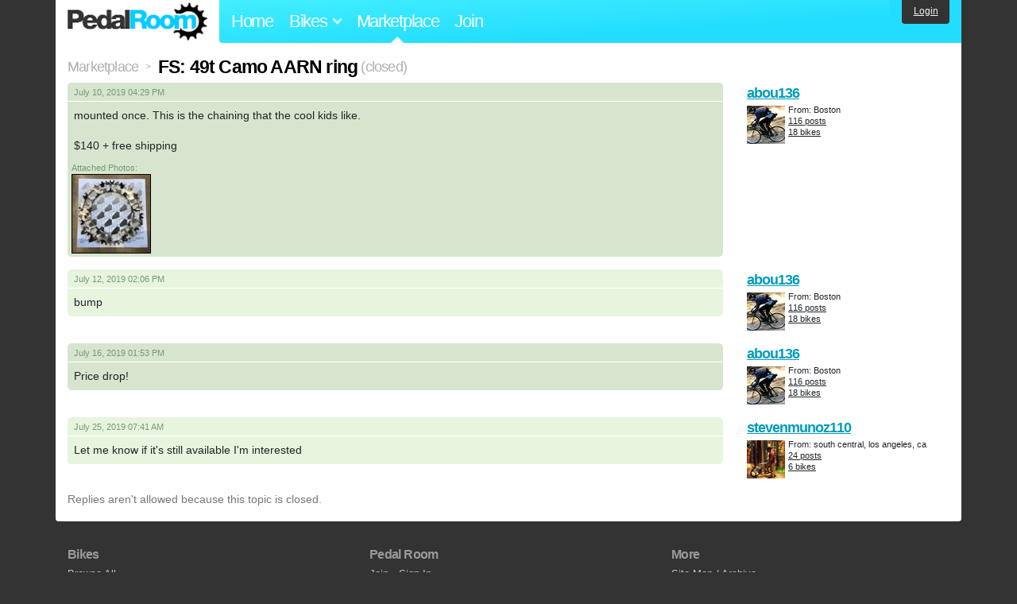

--- FILE ---
content_type: text/html; charset=utf-8
request_url: https://www.pedalroom.com/forums/marketplace/fs-49t-camo-aarn-ring-16001
body_size: 3126
content:
<!DOCTYPE html>
<html lang="en">
<head>
  <meta charset="utf-8">
  <meta name="viewport" content="width=device-width, initial-scale=1, shrink-to-fit=no">
  <title>FS: 49t Camo AARN ring - Pedal Room</title>
  
  <meta http-equiv="Content-Type" content="text/html; charset=UTF-8" />
  <meta http-equiv="Content-Language" content="en-us" />
  
  <link rel="search" type="application/opensearchdescription+xml" title="Pedal Room" href="/opensearch.xml" />
  <link rel="shortcut icon" href="/img/favicon.gif" />
  
  <meta property="fb:app_id" content="109629149092601" />
  <link rel="stylesheet" media="screen" href="/assets/application_new-74ba1a8bed4caf9e25d50f8cde770cf9e579cbfa3c6df7e392040478e958f8a3.css" />
<link rel="stylesheet" media="screen" href="/assets/forums-8f9b545a7fd8b1eaac90d499148a9e01197dc6f93e2af2bd88f3ca8903034101.css" />

  <script src="/assets/application_new-b6f227be0905e22ec5d6b062435af11d9762a25981cea92d3e4615966c3d2096.js"></script>
<script src="/assets/forums-76bded6e8b08e5936f9a2495f299bd73e35b1658d77cc6af772e402f9cc7ac64.js"></script>

  <script type="text/javascript">var _gaq = _gaq || [];
_gaq.push(['_setAccount', 'UA-7463617-2']);
_gaq.push(['_trackPageview']);

(function() {
var ga = document.createElement('script');
ga.src = ('https:' == document.location.protocol ? 'https://ssl' : 'http://www') + '.google-analytics.com/ga.js';
ga.setAttribute('async', 'true');
document.documentElement.firstChild.appendChild(ga);
})();</script>
  <meta name="csrf-param" content="authenticity_token" />
<meta name="csrf-token" content="1JzEPkQ33nGiB6pmFm+3pP3sbWBPgEczkYedFrwCs4TGBUEo/RUlDLMgzyXvTynicQroSybXfXVvq06ou4dpxA==" />
  
</head>
<body>
<div class="master-container">
<header class="container">
    <div class="row">
      <div class="col-md-auto">
          <a href="/" class="home" title="Pedal Room home">Pedal Room</a>
      </div>
      <div class="col-md d-flex align-items-center" id="nav-menu">
        <nav aria-label="Main Navigation">
          <ul class="outside-nav">
              <li class="nav-home"><a href="/" title="Pedal Room home page">Home</a></li>
            <li class="dropdown closed">
              <span class="toggle" id="bikes-toggle">Bikes<span class="arrow"></span></span>
              <ul class="dropdown-menu" id="bikes-dropdown">
                <li><a href="/bikes" title="Browse recently updated and new bikes, browse by category, etc.">Browse All</a></li>
                <li><a href="/bikes/by_tag" title="Browse bikes by various tags">By Tag</a></li>
                <li><a href="/bikes/search" title="Search by keywords and various search filters">Advanced Search</a></li>
              </ul>
            </li>
            <li class="nav-market"><a href="/forums/marketplace" title="Buy and sell bikes, parts, and accessories in our marketplace" class="nav-highlight">Marketplace</a></li>
              <li class="nav-join"><a href="/join" title="Join for free">Join</a></li>
          </ul>
        </nav>
      </div>
      <div class="col-md-auto" id="member_details">
          <a href="/login" id="login_link" class="bg-dark text-white">Login</a>
      </div>
    </div>
</header>
<main class="container" id="content">
  <div class="row">
    <div id="main" class="col-12">
      <div class="title ft">
  <a title="Marketplace forum" href="/forums/marketplace">Marketplace</a> <span>&gt;</span>
  <h1>FS: 49t Camo AARN ring</h1>
  <span class="normal">(closed)</span>
</div>

<div id="post_76641" class="body first">
  <div class="row mb-4 mb-md-3">
    <div class="col-md-8 col-lg-9 post_details">
      <div>
        <div class="posted_on">
          <div>
              
            &nbsp;
            
            &nbsp;
            
            &nbsp;
          </div>
          July 10, 2019 04:29 PM
        </div>
        <div class="m">mounted once. This is the chaining that the cool kids like. <br /><br />$140 + free shipping </div>
            <div class="attachments pb-1">
              Attached Photos:<br />
              <a href="/f/fb099aed9e_1.jpg" title="View larger image"><img src="/f/fb099aed9e_1s.jpg" width="100" height="100" alt="Post photo" title="" /></a>
            </div>
      </div>


    </div>
    <div class="col-md author_details pb-1 pb-md-0">
      <a title="View member, abou136" class="author" href="/members/abou136">abou136</a>
      <div class="author_minor" style="background-image: url(/m/22658s.jpg);">
          From: Boston<br />
        <a title="All posts by abou136" href="/forums/posts?member=abou136">116 posts</a><br />
          <a title="View this user&#39;s bikes" href="/members/abou136">18 bikes</a>
        <br />
      </div>
    </div>
  </div>
</div>
<div id="post_76717" class="body alt">
  <div class="row mb-4 mb-md-3">
    <div class="col-md-8 col-lg-9 post_details">
      <div>
        <div class="posted_on">
          <div>
              
            &nbsp;
            
            &nbsp;
            
            &nbsp;
          </div>
          July 12, 2019 02:06 PM
        </div>
        <div class="m">bump</div>
      </div>


    </div>
    <div class="col-md author_details pb-1 pb-md-0">
      <a title="View member, abou136" class="author" href="/members/abou136">abou136</a>
      <div class="author_minor" style="background-image: url(/m/22658s.jpg);">
          From: Boston<br />
        <a title="All posts by abou136" href="/forums/posts?member=abou136">116 posts</a><br />
          <a title="View this user&#39;s bikes" href="/members/abou136">18 bikes</a>
        <br />
      </div>
    </div>
  </div>
</div>
<div id="post_76926" class="body">
  <div class="row mb-4 mb-md-3">
    <div class="col-md-8 col-lg-9 post_details">
      <div>
        <div class="posted_on">
          <div>
              
            &nbsp;
            
            &nbsp;
            
            &nbsp;
          </div>
          July 16, 2019 01:53 PM
        </div>
        <div class="m">Price drop!</div>
      </div>


    </div>
    <div class="col-md author_details pb-1 pb-md-0">
      <a title="View member, abou136" class="author" href="/members/abou136">abou136</a>
      <div class="author_minor" style="background-image: url(/m/22658s.jpg);">
          From: Boston<br />
        <a title="All posts by abou136" href="/forums/posts?member=abou136">116 posts</a><br />
          <a title="View this user&#39;s bikes" href="/members/abou136">18 bikes</a>
        <br />
      </div>
    </div>
  </div>
</div>
<div id="post_77557" class="body alt">
  <div class="row mb-4 mb-md-3">
    <div class="col-md-8 col-lg-9 post_details">
      <div>
        <div class="posted_on">
          <div>
              
            &nbsp;
            
            &nbsp;
            
            &nbsp;
          </div>
          July 25, 2019 07:41 AM
        </div>
        <div class="m">Let me know if it&#39;s still available I&#39;m interested </div>
      </div>


    </div>
    <div class="col-md author_details pb-1 pb-md-0">
      <a title="View member, stevenmunoz110" class="author" href="/members/stevenmunoz110">stevenmunoz110</a>
      <div class="author_minor" style="background-image: url(/m/10742s.jpg);">
          From: south central, los angeles, ca<br />
        <a title="All posts by stevenmunoz110" href="/forums/posts?member=stevenmunoz110">24 posts</a><br />
          <a title="View this user&#39;s bikes" href="/members/stevenmunoz110">6 bikes</a>
        <br />
      </div>
    </div>
  </div>
</div>




  <p class="minor">
    Replies aren't allowed because this topic is closed.
    <!--
    
    -->
  </p>
<p>

</p>

    </div>
  </div>
</main>
<footer>
  <div class="container">
    <div class="row">
      <div class="col-6 col-md-4 mb-3">
        <h5>Bikes</h5>
        <ul>
          <li><a href="/bikes" title="Browse all bikes on Pedal Room">Browse All</a></li>
          <li><a href="/bikes/search" title="Advanced search for bicycles on the site">Advanced Search</a></li>
          <li><a href="/forums/marketplace" title="Buy and sell bicycles, parts, and gear">Marketplace</a></li>
        </ul>
      </div>
      <div class="col-6 col-md-4 mb-3">
        <h5>Pedal Room</h5>
        <ul>
          <li class="footer-join-links"><a href="/join" title="Join Pedal Room for free">Join</a> &bull; <a href="/login" title="Sign in to access your account">Sign In</a></li>
          <li><a href="/about" title="About Pedal Room">About</a></li>
          <li><a href="/contact_us" title="Contact us">Contact</a></li>
        </ul>
      </div>
      <div class="col-6 col-md-4 mb-3">
        <h5>More</h5>
        <ul>
          <li><a href="/site_map" title="Links to all the areas of Pedal Room">Site Map / Archive</a></li>
          <li><a title="Our blog, with site updates and such" href="/blog">Blog</a></li>
        </ul>
      </div>
    </div>
    <div class="copyright text-center py-1">
      <small class="text-muted">
        &copy;2009-2023 Pedal Room.
        <span class="ml-1">
          <a href="/about/terms" class="text-muted">Terms of use</a>
        </span>
      </small>
    </div>
  </div>
</footer>
</div>

<script type="text/javascript">$(document).ready(function() { var date = new Date(); date.setTime(date.getTime() + (1000*24*60*60*1000)); var expires = '; expires=' + date.toGMTString(); var offset = -(new Date().getTimezoneOffset() / 60); document.cookie = 'pr_tz=' + offset + expires + '; path=/'; });</script>
</body>
</html>


--- FILE ---
content_type: application/x-javascript
request_url: https://www.pedalroom.com/assets/forums-76bded6e8b08e5936f9a2495f299bd73e35b1658d77cc6af772e402f9cc7ac64.js
body_size: 2614
content:
"undefined"==typeof pedalroom&&(pedalroom=function(){}),pedalroom.forums=function(){},pedalroom.page=function(){},$(document).ready(function(){$("#post_to_forums_form");pedalroom.forums.enable_flagging(),$(".m img").scaleImage({parent:"div.m",center:!1,scale:"fit"})}),pedalroom.forums.enable_flagging=function(){$(".flag").bind("click",pedalroom.forums.flag),$(".m").on("submit","form.flag_reason",function(e){e.preventDefault();var t={flag:{content_id:$(this).closest(".body").attr("id").split("_")[1],content_type:"post",comments:$(this).find("textarea").val()}};$.ajax({url:"/flags",data:t,type:"POST",success:pedalroom.forums.flag_success,error:pedalroom.forums.flag_error})})},pedalroom.forums.flag_success=function(e){$(".flag_reason").html("<h4>Thanks! Management will review this post shortly.</h4>"),$("#post_"+e.content_id).find("a.flag").replaceWith("<span>Flagged.</span>")},pedalroom.forums.flag=function(e){e.preventDefault();var t=$(this),a={content_id:t.data("flagContentId"),content_type:t.data("flagContentType")};$.ajax({url:"/flags/search",data:a,type:"GET",success:function(e){0==e.length?pedalroom.forums.show_flag_form(t):alert("You've already flagged this.")},error:pedalroom.forums.flag_error})},pedalroom.forums.show_flag_form=function(e){$(".flag_reason").hide();var t=$("<form />").addClass("flag_reason");$("<h4 />").text("Reason for flagging:").appendTo(t),$("<p />").text("This is for reporting rule violations, racist or hateful posts, spam, etc. The more details you can provide, the better.").appendTo(t),$("<textarea />").appendTo(t),$("<input />").attr("type","submit").attr("value","Flag this Post").addClass("flag_submit btn btn-inverse").appendTo(t),t.prependTo(e.closest(".body").find(".m")),$(".flag_reason textarea").focus()},pedalroom.forums.flag_error=function(){alert("Error. Content could not be flagged.")},
/**
    MyImgScale v0.2
 
    MyImgScale is a jQuery plugin to scale images to fit or fill their parent container.
    Note: The parent container of the image must have a defined height and width in CSS.
    
    It is actually a merger/improvement from two existing plugins:
     1) Image Scale v1.0 by Kelly Meath (http://imgscale.kjmeath.com/), and
     2) CJ Object Scaler v3.0.0 by Doug Jones (http://www.cjboco.com/projects.cfm/project/cj-object-scaler/)

    The reasons for this merger are:
    . CJ Object Scaler has a conciser image resizing algorithm while Image Scale has a clearer layout.
    . CJ Object Scaler has an overflow issue, ie. the image scaled is not confined in parent container.
    . Both have the wrong calculation when parent container is invisible.
    
    If the parent container has padding, the scaled image might still cross boundary.
    One of the solutions is to insert a wrapper div with the same height and width as the parent container, eg:
    <div id="parent" style="height: 120px; width: 90px; padding: 10px">
      <div id="interimWrapper" style="height: 120px; width: 90px;">
        <img src="<Your img link here>" />
      </div>
    </div>
    I prefer to do this in application rather than in plugin as it is somewhat obtrusive.
    
    Web: https://bitbucket.org/marshalking/myimgscale
    Updated: Apr 15, 2011 by Marshal
    
    -----------------------------------------------------------------------
    MIT License

    Copyright (c) 2011 Doug Jones, Kelly Meath, Marshal

    Permission is hereby granted, free of charge, to any person obtaining
    a copy of this software and associated documentation files (the
    "Software"), to deal in the Software without restriction, including
    without limitation the rights to use, copy, modify, merge, publish,
    distribute, sublicense, and/or sell copies of the Software, and to
    permit persons to whom the Software is furnished to do so, subject to
    the following conditions:

    The above copyright notice and this permission notice shall be
    included in all copies or substantial portions of the Software.

    THE SOFTWARE IS PROVIDED "AS IS", WITHOUT WARRANTY OF ANY KIND,
    EXPRESS OR IMPLIED, INCLUDING BUT NOT LIMITED TO THE WARRANTIES OF
    MERCHANTABILITY, FITNESS FOR A PARTICULAR PURPOSE AND
    NONINFRINGEMENT. IN NO EVENT SHALL THE AUTHORS OR COPYRIGHT HOLDERS BE
    LIABLE FOR ANY CLAIM, DAMAGES OR OTHER LIABILITY, WHETHER IN AN ACTION
    OF CONTRACT, TORT OR OTHERWISE, ARISING FROM, OUT OF OR IN CONNECTION
    WITH THE SOFTWARE OR THE USE OR OTHER DEALINGS IN THE SOFTWARE.
 */
function(e){e.fn.scaleImage=function(t){function a(e,t){var a,s,i,l,f,d=o(e),p=d.width,c=d.height,h=t.width(),g=t.height(),u=parseInt(e.css("borderLeftWidth"),10)+parseInt(e.css("borderRightWidth"),10),m=parseInt(e.css("borderTopWidth"),10)+parseInt(e.css("borderBottomWidth"),10);if(0===g||0===h){var _=r(t);h=_.width,g=_.height}if(p<=h)return t.css("opacity",1),!1;u=isNaN(u)?0:u,m=isNaN(m)?0:m,a=h/p,s=g/c,"fit"===n.scale?i=a<s?a:s:"fill"===n.scale&&(i=a>s?a:s),l=parseInt(p*i,10)-u,f=parseInt(c*i,10)-m,e.css({width:l,height:f}).attr({width:l,height:f})}function o(e){var t=new Image;return t.src=e.attr("src"),{width:t.width,height:t.height}}function r(t){var a=t.clone().css({visibility:"hidden",display:"block",position:"absolute"});e("body").append(a);var o={width:a.width(),height:a.height()};return a.remove(),o}var n=e.extend({parent:!1,scale:"fill",center:!0,fade:0},t);return this.each(function(){var t=e(this),o=n.parent?t.parents(n.parent):t.parent();o.length>0&&(t.removeAttr("height").removeAttr("width"),this.complete?a(t,o):t.load(function(){a(t,o)}))})}}(jQuery);